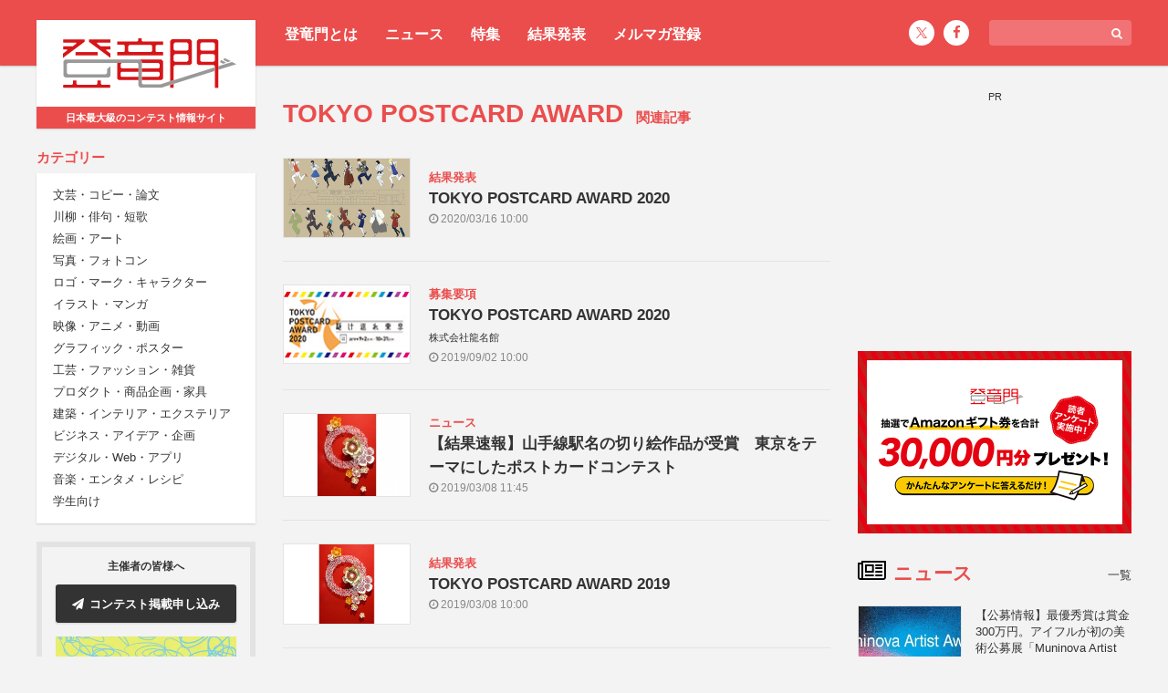

--- FILE ---
content_type: text/html; charset=UTF-8
request_url: https://compe.japandesign.ne.jp/tag/tokyo-post-card-award/
body_size: 10150
content:


<!DOCTYPE HTML>
<html lang="ja">
<head>
<meta charset="UTF-8">
<meta name='robots' content='index, follow, max-image-preview:large, max-snippet:-1, max-video-preview:-1' />

	<!-- This site is optimized with the Yoast SEO plugin v22.6 - https://yoast.com/wordpress/plugins/seo/ -->
	<title>TOKYO POSTCARD AWARD - コンテスト 公募 コンペ の[登竜門]</title>
	<link rel="canonical" href="https://compe.japandesign.ne.jp/tag/tokyo-post-card-award/" />
	<meta property="og:locale" content="ja_JP" />
	<meta property="og:type" content="article" />
	<meta property="og:title" content="TOKYO POSTCARD AWARD - コンテスト 公募 コンペ の[登竜門]" />
	<meta property="og:url" content="https://compe.japandesign.ne.jp/tag/tokyo-post-card-award/" />
	<meta property="og:site_name" content="コンテスト 公募 コンペ の[登竜門]" />
	<meta property="og:image" content="https://compe.japandesign.ne.jp/wp/wp-content/uploads/2018/11/trm_logo1230630.jpg" />
	<meta property="og:image:width" content="1230" />
	<meta property="og:image:height" content="630" />
	<meta property="og:image:type" content="image/jpeg" />
	<meta name="twitter:card" content="summary_large_image" />
	<meta name="twitter:site" content="@Tou_Ryu_mon" />
	<script type="application/ld+json" class="yoast-schema-graph">{"@context":"https://schema.org","@graph":[{"@type":"CollectionPage","@id":"https://compe.japandesign.ne.jp/tag/tokyo-post-card-award/","url":"https://compe.japandesign.ne.jp/tag/tokyo-post-card-award/","name":"TOKYO POSTCARD AWARD - コンテスト 公募 コンペ の[登竜門]","isPartOf":{"@id":"https://compe.japandesign.ne.jp/#website"},"primaryImageOfPage":{"@id":"https://compe.japandesign.ne.jp/tag/tokyo-post-card-award/#primaryimage"},"image":{"@id":"https://compe.japandesign.ne.jp/tag/tokyo-post-card-award/#primaryimage"},"thumbnailUrl":"https://compe.japandesign.ne.jp/wp/wp-content/uploads/2020/03/tokyo-post-card-award-2020.jpg","breadcrumb":{"@id":"https://compe.japandesign.ne.jp/tag/tokyo-post-card-award/#breadcrumb"},"inLanguage":"ja"},{"@type":"ImageObject","inLanguage":"ja","@id":"https://compe.japandesign.ne.jp/tag/tokyo-post-card-award/#primaryimage","url":"https://compe.japandesign.ne.jp/wp/wp-content/uploads/2020/03/tokyo-post-card-award-2020.jpg","contentUrl":"https://compe.japandesign.ne.jp/wp/wp-content/uploads/2020/03/tokyo-post-card-award-2020.jpg","width":400,"height":250,"caption":"TOKYO POSTCARD AWARD 2020"},{"@type":"BreadcrumbList","@id":"https://compe.japandesign.ne.jp/tag/tokyo-post-card-award/#breadcrumb","itemListElement":[{"@type":"ListItem","position":1,"name":"Home","item":"https://compe.japandesign.ne.jp/"},{"@type":"ListItem","position":2,"name":"TOKYO POSTCARD AWARD"}]},{"@type":"WebSite","@id":"https://compe.japandesign.ne.jp/#website","url":"https://compe.japandesign.ne.jp/","name":"コンテスト 公募 コンペ の[登竜門]","description":"","potentialAction":[{"@type":"SearchAction","target":{"@type":"EntryPoint","urlTemplate":"https://compe.japandesign.ne.jp/?s={search_term_string}"},"query-input":"required name=search_term_string"}],"inLanguage":"ja"}]}</script>
	<!-- / Yoast SEO plugin. -->


<link rel="alternate" type="application/rss+xml" title="コンテスト 公募 コンペ の[登竜門] &raquo; TOKYO POSTCARD AWARD タグのフィード" href="https://compe.japandesign.ne.jp/tag/tokyo-post-card-award/feed/" />
<link rel='stylesheet' id='wp-block-library-css' href='https://compe.japandesign.ne.jp/wp/wp-includes/css/dist/block-library/style.min.css?ver=6.5.3' type='text/css' media='all' />
<style id='classic-theme-styles-inline-css' type='text/css'>
/*! This file is auto-generated */
.wp-block-button__link{color:#fff;background-color:#32373c;border-radius:9999px;box-shadow:none;text-decoration:none;padding:calc(.667em + 2px) calc(1.333em + 2px);font-size:1.125em}.wp-block-file__button{background:#32373c;color:#fff;text-decoration:none}
</style>
<style id='global-styles-inline-css' type='text/css'>
body{--wp--preset--color--black: #000000;--wp--preset--color--cyan-bluish-gray: #abb8c3;--wp--preset--color--white: #ffffff;--wp--preset--color--pale-pink: #f78da7;--wp--preset--color--vivid-red: #cf2e2e;--wp--preset--color--luminous-vivid-orange: #ff6900;--wp--preset--color--luminous-vivid-amber: #fcb900;--wp--preset--color--light-green-cyan: #7bdcb5;--wp--preset--color--vivid-green-cyan: #00d084;--wp--preset--color--pale-cyan-blue: #8ed1fc;--wp--preset--color--vivid-cyan-blue: #0693e3;--wp--preset--color--vivid-purple: #9b51e0;--wp--preset--gradient--vivid-cyan-blue-to-vivid-purple: linear-gradient(135deg,rgba(6,147,227,1) 0%,rgb(155,81,224) 100%);--wp--preset--gradient--light-green-cyan-to-vivid-green-cyan: linear-gradient(135deg,rgb(122,220,180) 0%,rgb(0,208,130) 100%);--wp--preset--gradient--luminous-vivid-amber-to-luminous-vivid-orange: linear-gradient(135deg,rgba(252,185,0,1) 0%,rgba(255,105,0,1) 100%);--wp--preset--gradient--luminous-vivid-orange-to-vivid-red: linear-gradient(135deg,rgba(255,105,0,1) 0%,rgb(207,46,46) 100%);--wp--preset--gradient--very-light-gray-to-cyan-bluish-gray: linear-gradient(135deg,rgb(238,238,238) 0%,rgb(169,184,195) 100%);--wp--preset--gradient--cool-to-warm-spectrum: linear-gradient(135deg,rgb(74,234,220) 0%,rgb(151,120,209) 20%,rgb(207,42,186) 40%,rgb(238,44,130) 60%,rgb(251,105,98) 80%,rgb(254,248,76) 100%);--wp--preset--gradient--blush-light-purple: linear-gradient(135deg,rgb(255,206,236) 0%,rgb(152,150,240) 100%);--wp--preset--gradient--blush-bordeaux: linear-gradient(135deg,rgb(254,205,165) 0%,rgb(254,45,45) 50%,rgb(107,0,62) 100%);--wp--preset--gradient--luminous-dusk: linear-gradient(135deg,rgb(255,203,112) 0%,rgb(199,81,192) 50%,rgb(65,88,208) 100%);--wp--preset--gradient--pale-ocean: linear-gradient(135deg,rgb(255,245,203) 0%,rgb(182,227,212) 50%,rgb(51,167,181) 100%);--wp--preset--gradient--electric-grass: linear-gradient(135deg,rgb(202,248,128) 0%,rgb(113,206,126) 100%);--wp--preset--gradient--midnight: linear-gradient(135deg,rgb(2,3,129) 0%,rgb(40,116,252) 100%);--wp--preset--font-size--small: 13px;--wp--preset--font-size--medium: 20px;--wp--preset--font-size--large: 36px;--wp--preset--font-size--x-large: 42px;--wp--preset--spacing--20: 0.44rem;--wp--preset--spacing--30: 0.67rem;--wp--preset--spacing--40: 1rem;--wp--preset--spacing--50: 1.5rem;--wp--preset--spacing--60: 2.25rem;--wp--preset--spacing--70: 3.38rem;--wp--preset--spacing--80: 5.06rem;--wp--preset--shadow--natural: 6px 6px 9px rgba(0, 0, 0, 0.2);--wp--preset--shadow--deep: 12px 12px 50px rgba(0, 0, 0, 0.4);--wp--preset--shadow--sharp: 6px 6px 0px rgba(0, 0, 0, 0.2);--wp--preset--shadow--outlined: 6px 6px 0px -3px rgba(255, 255, 255, 1), 6px 6px rgba(0, 0, 0, 1);--wp--preset--shadow--crisp: 6px 6px 0px rgba(0, 0, 0, 1);}:where(.is-layout-flex){gap: 0.5em;}:where(.is-layout-grid){gap: 0.5em;}body .is-layout-flex{display: flex;}body .is-layout-flex{flex-wrap: wrap;align-items: center;}body .is-layout-flex > *{margin: 0;}body .is-layout-grid{display: grid;}body .is-layout-grid > *{margin: 0;}:where(.wp-block-columns.is-layout-flex){gap: 2em;}:where(.wp-block-columns.is-layout-grid){gap: 2em;}:where(.wp-block-post-template.is-layout-flex){gap: 1.25em;}:where(.wp-block-post-template.is-layout-grid){gap: 1.25em;}.has-black-color{color: var(--wp--preset--color--black) !important;}.has-cyan-bluish-gray-color{color: var(--wp--preset--color--cyan-bluish-gray) !important;}.has-white-color{color: var(--wp--preset--color--white) !important;}.has-pale-pink-color{color: var(--wp--preset--color--pale-pink) !important;}.has-vivid-red-color{color: var(--wp--preset--color--vivid-red) !important;}.has-luminous-vivid-orange-color{color: var(--wp--preset--color--luminous-vivid-orange) !important;}.has-luminous-vivid-amber-color{color: var(--wp--preset--color--luminous-vivid-amber) !important;}.has-light-green-cyan-color{color: var(--wp--preset--color--light-green-cyan) !important;}.has-vivid-green-cyan-color{color: var(--wp--preset--color--vivid-green-cyan) !important;}.has-pale-cyan-blue-color{color: var(--wp--preset--color--pale-cyan-blue) !important;}.has-vivid-cyan-blue-color{color: var(--wp--preset--color--vivid-cyan-blue) !important;}.has-vivid-purple-color{color: var(--wp--preset--color--vivid-purple) !important;}.has-black-background-color{background-color: var(--wp--preset--color--black) !important;}.has-cyan-bluish-gray-background-color{background-color: var(--wp--preset--color--cyan-bluish-gray) !important;}.has-white-background-color{background-color: var(--wp--preset--color--white) !important;}.has-pale-pink-background-color{background-color: var(--wp--preset--color--pale-pink) !important;}.has-vivid-red-background-color{background-color: var(--wp--preset--color--vivid-red) !important;}.has-luminous-vivid-orange-background-color{background-color: var(--wp--preset--color--luminous-vivid-orange) !important;}.has-luminous-vivid-amber-background-color{background-color: var(--wp--preset--color--luminous-vivid-amber) !important;}.has-light-green-cyan-background-color{background-color: var(--wp--preset--color--light-green-cyan) !important;}.has-vivid-green-cyan-background-color{background-color: var(--wp--preset--color--vivid-green-cyan) !important;}.has-pale-cyan-blue-background-color{background-color: var(--wp--preset--color--pale-cyan-blue) !important;}.has-vivid-cyan-blue-background-color{background-color: var(--wp--preset--color--vivid-cyan-blue) !important;}.has-vivid-purple-background-color{background-color: var(--wp--preset--color--vivid-purple) !important;}.has-black-border-color{border-color: var(--wp--preset--color--black) !important;}.has-cyan-bluish-gray-border-color{border-color: var(--wp--preset--color--cyan-bluish-gray) !important;}.has-white-border-color{border-color: var(--wp--preset--color--white) !important;}.has-pale-pink-border-color{border-color: var(--wp--preset--color--pale-pink) !important;}.has-vivid-red-border-color{border-color: var(--wp--preset--color--vivid-red) !important;}.has-luminous-vivid-orange-border-color{border-color: var(--wp--preset--color--luminous-vivid-orange) !important;}.has-luminous-vivid-amber-border-color{border-color: var(--wp--preset--color--luminous-vivid-amber) !important;}.has-light-green-cyan-border-color{border-color: var(--wp--preset--color--light-green-cyan) !important;}.has-vivid-green-cyan-border-color{border-color: var(--wp--preset--color--vivid-green-cyan) !important;}.has-pale-cyan-blue-border-color{border-color: var(--wp--preset--color--pale-cyan-blue) !important;}.has-vivid-cyan-blue-border-color{border-color: var(--wp--preset--color--vivid-cyan-blue) !important;}.has-vivid-purple-border-color{border-color: var(--wp--preset--color--vivid-purple) !important;}.has-vivid-cyan-blue-to-vivid-purple-gradient-background{background: var(--wp--preset--gradient--vivid-cyan-blue-to-vivid-purple) !important;}.has-light-green-cyan-to-vivid-green-cyan-gradient-background{background: var(--wp--preset--gradient--light-green-cyan-to-vivid-green-cyan) !important;}.has-luminous-vivid-amber-to-luminous-vivid-orange-gradient-background{background: var(--wp--preset--gradient--luminous-vivid-amber-to-luminous-vivid-orange) !important;}.has-luminous-vivid-orange-to-vivid-red-gradient-background{background: var(--wp--preset--gradient--luminous-vivid-orange-to-vivid-red) !important;}.has-very-light-gray-to-cyan-bluish-gray-gradient-background{background: var(--wp--preset--gradient--very-light-gray-to-cyan-bluish-gray) !important;}.has-cool-to-warm-spectrum-gradient-background{background: var(--wp--preset--gradient--cool-to-warm-spectrum) !important;}.has-blush-light-purple-gradient-background{background: var(--wp--preset--gradient--blush-light-purple) !important;}.has-blush-bordeaux-gradient-background{background: var(--wp--preset--gradient--blush-bordeaux) !important;}.has-luminous-dusk-gradient-background{background: var(--wp--preset--gradient--luminous-dusk) !important;}.has-pale-ocean-gradient-background{background: var(--wp--preset--gradient--pale-ocean) !important;}.has-electric-grass-gradient-background{background: var(--wp--preset--gradient--electric-grass) !important;}.has-midnight-gradient-background{background: var(--wp--preset--gradient--midnight) !important;}.has-small-font-size{font-size: var(--wp--preset--font-size--small) !important;}.has-medium-font-size{font-size: var(--wp--preset--font-size--medium) !important;}.has-large-font-size{font-size: var(--wp--preset--font-size--large) !important;}.has-x-large-font-size{font-size: var(--wp--preset--font-size--x-large) !important;}
.wp-block-navigation a:where(:not(.wp-element-button)){color: inherit;}
:where(.wp-block-post-template.is-layout-flex){gap: 1.25em;}:where(.wp-block-post-template.is-layout-grid){gap: 1.25em;}
:where(.wp-block-columns.is-layout-flex){gap: 2em;}:where(.wp-block-columns.is-layout-grid){gap: 2em;}
.wp-block-pullquote{font-size: 1.5em;line-height: 1.6;}
</style>
<meta name="viewport" content="width=device-width, initial-scale=1.0, minimum-scale=1.0, maximum-scale=1.0" />
<meta http-equiv="X-UA-Compatible" content="ie=edge">
<link rel="shortcut icon" href="https://compe.japandesign.ne.jp/wp/wp-content/themes/compe/img/common/favicon.ico" />
<link rel="apple-touch-icon" href="https://compe.japandesign.ne.jp/wp/wp-content/themes/compe/img/common/logo_compe_ogp.png" />
<link rel="stylesheet" type="text/css" media="all" href="https://compe.japandesign.ne.jp/wp/wp-content/themes/compe/style.css?1714724291" />


<script>
  (function(i,s,o,g,r,a,m){i['GoogleAnalyticsObject']=r;i[r]=i[r]||function(){
  (i[r].q=i[r].q||[]).push(arguments)},i[r].l=1*new Date();a=s.createElement(o),
  m=s.getElementsByTagName(o)[0];a.async=1;a.src=g;m.parentNode.insertBefore(a,m)
  })(window,document,'script','https://www.google-analytics.com/analytics.js','ga');

  ga('create', 'UA-27035925-1', 'auto');
  ga('send', 'pageview');

</script>

<!-- Google Tag Manager -->
<script>(function(w,d,s,l,i){w[l]=w[l]||[];w[l].push({'gtm.start':
new Date().getTime(),event:'gtm.js'});var f=d.getElementsByTagName(s)[0],
j=d.createElement(s),dl=l!='dataLayer'?'&l='+l:'';j.async=true;j.src=
'https://www.googletagmanager.com/gtm.js?id='+i+dl;f.parentNode.insertBefore(j,f);
})(window,document,'script','dataLayer','GTM-5K54X3M');</script>
<!-- End Google Tag Manager -->

<script async='async' src='https://www.googletagservices.com/tag/js/gpt.js'></script>
<script>
  var googletag = googletag || {};
  googletag.cmd = googletag.cmd || [];
</script>

<script>
  googletag.cmd.push(function() {
    googletag.defineSlot('/18986027/trm_rectangle', [300, 250], 'div-gpt-ad-1491209659942-0').addService(googletag.pubads());
    googletag.enableServices();
  });
</script>

</head>
<body class="archive tag tag-tokyo-post-card-award tag-616">


<!-- Google Tag Manager (noscript) -->
<noscript><iframe src="https://www.googletagmanager.com/ns.html?id=GTM-5K54X3M"
height="0" width="0" style="display:none;visibility:hidden"></iframe></noscript>
<!-- End Google Tag Manager (noscript) -->

<div id="layout">
	<div id="user-menu">
		<div class="wrap flex">
			<ul class="header-menu">
				<li><a href="https://compe.japandesign.ne.jp/guide/">登竜門とは</a></li>
				<li><a href="https://compe.japandesign.ne.jp/news/">ニュース</a></li>
				<li><a href="https://compe.japandesign.ne.jp/special/">特集</a></li>
				<li><a href="https://compe.japandesign.ne.jp/result/">結果発表</a></li>
				<li><a href="https://compe.japandesign.ne.jp/cw/">メルマガ登録</a></li>
			</ul>
            <div class="aside-menu isPc">
			    
<div class="input-box">
    <form method="get" role="search" action="/"><span class="icon"><i class="fa fa-search" aria-hidden="true"></i></span><input type="text" name="s" size="20" class="input-text" /></form>
</div>
<ul class="sns-icon">
    <li><a href="https://twitter.com/Tou_Ryu_mon"><span class="icon-x"></span></a></li>
    <li><a href="https://www.facebook.com/TouRyuMon.info/"><span class="icon"><i class="fa fa-facebook" aria-hidden="true"></i></span></a></li>
</ul>

            </div>
		</div>
	</div>
	<div class="wrap flex">
		<header>
			<div class="sticky">
				<h1 class="bs"><a href="https://compe.japandesign.ne.jp/"><span class="logo"><img src="https://compe.japandesign.ne.jp/wp/wp-content/themes/compe/img/common/logo_trm.svg" alt="コンテスト情報サイト[登竜門]" width="190" height="56" /></span><span class="text">日本最大級のコンテスト情報サイト</span></a></h1>
				<nav>
					<dl>
						<dt><span>カテゴリー</span></dt>
						<dd class="bs">
                            <ul>
                                	<li class="cat-item cat-item-2"><a href="https://compe.japandesign.ne.jp/category/literature/">文芸・コピー・論文</a>
</li>
	<li class="cat-item cat-item-3"><a href="https://compe.japandesign.ne.jp/category/senryu/">川柳・俳句・短歌</a>
</li>
	<li class="cat-item cat-item-4"><a href="https://compe.japandesign.ne.jp/category/art/">絵画・アート</a>
</li>
	<li class="cat-item cat-item-1890"><a href="https://compe.japandesign.ne.jp/category/photo/">写真・フォトコン</a>
</li>
	<li class="cat-item cat-item-7"><a href="https://compe.japandesign.ne.jp/category/character/">ロゴ・マーク・キャラクター</a>
</li>
	<li class="cat-item cat-item-8"><a href="https://compe.japandesign.ne.jp/category/comic/">イラスト・マンガ</a>
</li>
	<li class="cat-item cat-item-9"><a href="https://compe.japandesign.ne.jp/category/movie/">映像・アニメ・動画</a>
</li>
	<li class="cat-item cat-item-10"><a href="https://compe.japandesign.ne.jp/category/graphic/">グラフィック・ポスター</a>
</li>
	<li class="cat-item cat-item-11"><a href="https://compe.japandesign.ne.jp/category/craft/">工芸・ファッション・雑貨</a>
</li>
	<li class="cat-item cat-item-12"><a href="https://compe.japandesign.ne.jp/category/product/">プロダクト・商品企画・家具</a>
</li>
	<li class="cat-item cat-item-13"><a href="https://compe.japandesign.ne.jp/category/space/">建築・インテリア・エクステリア</a>
</li>
	<li class="cat-item cat-item-129"><a href="https://compe.japandesign.ne.jp/category/idea/">ビジネス・アイデア・企画</a>
</li>
	<li class="cat-item cat-item-1882"><a href="https://compe.japandesign.ne.jp/category/digital-media/">デジタル・Web・アプリ</a>
</li>
	<li class="cat-item cat-item-130"><a href="https://compe.japandesign.ne.jp/category/entertainment/">音楽・エンタメ・レシピ</a>
</li>
	<li class="cat-item cat-item-15"><a href="https://compe.japandesign.ne.jp/category/student/">学生向け</a>
</li>
                            </ul>
						</dd>
					</dl>
					<ul id="other-nav">
						<li><a href="https://compe.japandesign.ne.jp/news/">ニュース</a></li>
						<li><a href="https://compe.japandesign.ne.jp/special/">特集</a></li>
						<li><a href="https://compe.japandesign.ne.jp/result/">結果発表</a></li>
                        <li><a href="https://compe.japandesign.ne.jp/cw/">メルマガ登録</a></li>
						<li><a href="https://compe.japandesign.ne.jp/contest-iroha/" target="_blank">主催・運営ガイド</a></li>
					</ul>
                    <div class="aside-menu isSp">
                        
<div class="input-box">
    <form method="get" role="search" action="/"><span class="icon"><i class="fa fa-search" aria-hidden="true"></i></span><input type="text" name="s" size="20" class="input-text" /></form>
</div>
<ul class="sns-icon">
    <li><a href="https://twitter.com/Tou_Ryu_mon"><span class="icon-x"></span></a></li>
    <li><a href="https://www.facebook.com/TouRyuMon.info/"><span class="icon"><i class="fa fa-facebook" aria-hidden="true"></i></span></a></li>
</ul>

                    </div>
				</nav>
				<div id="toggle"><span></span></div>
				<dl id="to-sponsor">
					<dt>主催者の皆様へ</dt>
					<dd>
						<ul>
							<li class="bs"><a href="https://compe.japandesign.ne.jp/ad/" class="btn-ad"><span class="icon"><i class="fa fa-paper-plane" aria-hidden="true"></i></span>コンテスト掲載申し込み</a></li>
							<li class="lab">
								<a href="https://compe.japandesign.ne.jp/contest-iroha/" target="_blank"><img src="https://compe.japandesign.ne.jp/wp/wp-content/themes/compe/img/iroha/banner_iroha.webp" alt="Contest iroha -コンテスト相談所-" width="396" height="200" loading="lazy" /></a>
							</li>
						</ul>
					</dd>
				</dl>
							</div>
		</header>

<main class="archive">

	
	<h2 class="title">TOKYO POSTCARD AWARD <span class="tag">関連記事</span></h2>
	<!-- <p class="archive-description"></p> -->

	<ul class="article-list">

					<li>
				<a href="https://compe.japandesign.ne.jp/result/tokyo-post-card-award-2020/">
					
<div class="flex">
	<div class="text">
		<div class="text-inner">
			
				
				<div class="type">結果発表</div>
			
			
				<h3>TOKYO POSTCARD AWARD 2020 </h3>

                
			

			<div class="date"><span class="icon"><i class="fa fa-clock-o"></i></span> 2020/03/16 10:00</div>

		</div>
	</div>

	
		
			<div class="thumbnail"><span><img width="400" height="250" src="https://compe.japandesign.ne.jp/wp/wp-content/uploads/2020/03/tokyo-post-card-award-2020.jpg" class="attachment-post-thumbnail size-post-thumbnail wp-post-image" alt="TOKYO POSTCARD AWARD 2020" decoding="async" fetchpriority="high" srcset="https://compe.japandesign.ne.jp/wp/wp-content/uploads/2020/03/tokyo-post-card-award-2020.jpg 400w, https://compe.japandesign.ne.jp/wp/wp-content/uploads/2020/03/tokyo-post-card-award-2020-300x188.jpg 300w" sizes="(max-width: 400px) 100vw, 400px" /></span></div>

		
	

</div>
				</a>
			</li>
					<li>
				<a href="https://compe.japandesign.ne.jp/tokyo-post-card-award-2020/">
					
<div class="flex">
	<div class="text">
		<div class="text-inner">
			
				
				<div class="type">募集要項</div>
			
			
				<h3>TOKYO POSTCARD AWARD 2020 </h3>

                                    <div class="organizer"><span class="organizer-inner">株式会社龍名館</span></div>
                
			

			<div class="date"><span class="icon"><i class="fa fa-clock-o"></i></span> 2019/09/02 10:00</div>

		</div>
	</div>

	
		
			<div class="thumbnail"><span><img width="140" height="86" src="https://compe.japandesign.ne.jp/wp/wp-content/uploads/2019/07/7d84811d374bf32f132f4ae3c2e1c3c8.jpg" class="attachment-post-thumbnail size-post-thumbnail wp-post-image" alt="TOKYO POST CARD AWARD 2020" decoding="async" /></span></div>

		
	

</div>
				</a>
			</li>
					<li>
				<a href="https://compe.japandesign.ne.jp/news/2019/03/42615/">
					
<div class="flex">
	<div class="text">
		<div class="text-inner">
			
				
				<div class="type">ニュース</div>
			
			
				<h3>【結果速報】山手線駅名の切り絵作品が受賞　東京をテーマにしたポストカードコンテスト </h3>

                
			

			<div class="date"><span class="icon"><i class="fa fa-clock-o"></i></span> 2019/03/08 11:45</div>

		</div>
	</div>

			<div class="thumbnail"><span><img src="https://compe.japandesign.ne.jp/wp/wp-content/uploads/2019/03/01-3-1-195x130.jpg" alt="【結果速報】山手線駅名の切り絵作品が受賞　東京をテーマにしたポストカードコンテスト" width="195" height="130" loading="lazy" /></span></div>

	

</div>
				</a>
			</li>
					<li>
				<a href="https://compe.japandesign.ne.jp/result/tokyo-post-card-award-2019/">
					
<div class="flex">
	<div class="text">
		<div class="text-inner">
			
				
				<div class="type">結果発表</div>
			
			
				<h3>TOKYO POSTCARD AWARD 2019 </h3>

                
			

			<div class="date"><span class="icon"><i class="fa fa-clock-o"></i></span> 2019/03/08 10:00</div>

		</div>
	</div>

	
		
			<div class="thumbnail"><span><img width="400" height="250" src="https://compe.japandesign.ne.jp/wp/wp-content/uploads/2019/03/tokyo-post-card-award-2019.jpg" class="attachment-post-thumbnail size-post-thumbnail wp-post-image" alt="TOKYO POSTCARD AWARD 2019" decoding="async" srcset="https://compe.japandesign.ne.jp/wp/wp-content/uploads/2019/03/tokyo-post-card-award-2019.jpg 400w, https://compe.japandesign.ne.jp/wp/wp-content/uploads/2019/03/tokyo-post-card-award-2019-300x188.jpg 300w" sizes="(max-width: 400px) 100vw, 400px" /></span></div>

		
	

</div>
				</a>
			</li>
					<li>
				<a href="https://compe.japandesign.ne.jp/tokyo-post-card-award-2019/">
					
<div class="flex">
	<div class="text">
		<div class="text-inner">
			
				
				<div class="type">募集要項</div>
			
			
				<h3>TOKYO POSTCARD AWARD 2019 </h3>

                                    <div class="organizer"><span class="organizer-inner">株式会社龍名館</span></div>
                
			

			<div class="date"><span class="icon"><i class="fa fa-clock-o"></i></span> 2018/09/03 10:00</div>

		</div>
	</div>

	
		
			<div class="thumbnail"><span><img width="140" height="86" src="https://compe.japandesign.ne.jp/wp/wp-content/uploads/2018/07/ae46b1f460ee46f789c27b264a6cb421.jpg" class="attachment-post-thumbnail size-post-thumbnail wp-post-image" alt="TOKYO POST CARD AWARD 2019" decoding="async" loading="lazy" /></span></div>

		
	

</div>
				</a>
			</li>
					<li>
				<a href="https://compe.japandesign.ne.jp/result/tokyo-post-card-award-2018/">
					
<div class="flex">
	<div class="text">
		<div class="text-inner">
			
				
				<div class="type">結果発表</div>
			
			
				<h3>TOKYO POST CARD AWARD 2018 </h3>

                
			

			<div class="date"><span class="icon"><i class="fa fa-clock-o"></i></span> 2018/03/07 10:00</div>

		</div>
	</div>

	
		
			<div class="thumbnail"><span><img width="400" height="250" src="https://compe.japandesign.ne.jp/wp/wp-content/uploads/2018/03/tokyo-post-card-award-2018.jpg" class="attachment-post-thumbnail size-post-thumbnail wp-post-image" alt="" decoding="async" loading="lazy" srcset="https://compe.japandesign.ne.jp/wp/wp-content/uploads/2018/03/tokyo-post-card-award-2018.jpg 400w, https://compe.japandesign.ne.jp/wp/wp-content/uploads/2018/03/tokyo-post-card-award-2018-195x122.jpg 195w, https://compe.japandesign.ne.jp/wp/wp-content/uploads/2018/03/tokyo-post-card-award-2018-300x188.jpg 300w" sizes="(max-width: 400px) 100vw, 400px" /></span></div>

		
	

</div>
				</a>
			</li>
					<li>
				<a href="https://compe.japandesign.ne.jp/result/tokyo-post-card-award-2017/">
					
<div class="flex">
	<div class="text">
		<div class="text-inner">
			
				
				<div class="type">結果発表</div>
			
			
				<h3>TOKYO POST CARD AWARD 2017 </h3>

                
			

			<div class="date"><span class="icon"><i class="fa fa-clock-o"></i></span> 2017/09/01 10:00</div>

		</div>
	</div>

	
		
			<div class="thumbnail"><span><img width="400" height="250" src="https://compe.japandesign.ne.jp/wp/wp-content/uploads/2017/07/tokyo-post-card-award-2017.jpg" class="attachment-post-thumbnail size-post-thumbnail wp-post-image" alt="" decoding="async" loading="lazy" srcset="https://compe.japandesign.ne.jp/wp/wp-content/uploads/2017/07/tokyo-post-card-award-2017.jpg 400w, https://compe.japandesign.ne.jp/wp/wp-content/uploads/2017/07/tokyo-post-card-award-2017-195x122.jpg 195w, https://compe.japandesign.ne.jp/wp/wp-content/uploads/2017/07/tokyo-post-card-award-2017-300x188.jpg 300w" sizes="(max-width: 400px) 100vw, 400px" /></span></div>

		
	

</div>
				</a>
			</li>
					<li>
				<a href="https://compe.japandesign.ne.jp/tokyo-post-card-award-2018/">
					
<div class="flex">
	<div class="text">
		<div class="text-inner">
			
				
				<div class="type">募集要項</div>
			
			
				<h3>TOKYO POST CARD AWARD 2018 </h3>

                                    <div class="organizer"><span class="organizer-inner">株式会社龍名館</span></div>
                
			

			<div class="date"><span class="icon"><i class="fa fa-clock-o"></i></span> 2017/09/01 10:00</div>

		</div>
	</div>

	
		
			<div class="thumbnail"><span><img width="140" height="71" src="https://compe.japandesign.ne.jp/wp/wp-content/uploads/2017/07/700fb3436ff21704be97d1c85cc79243.jpg" class="attachment-post-thumbnail size-post-thumbnail wp-post-image" alt="" decoding="async" loading="lazy" /></span></div>

		
	

</div>
				</a>
			</li>
					<li>
				<a href="https://compe.japandesign.ne.jp/result/tokyo-post-card-award-2016/">
					
<div class="flex">
	<div class="text">
		<div class="text-inner">
			
				
				<div class="type">結果発表</div>
			
			
				<h3>TOKYO POST CARD AWARD 2016　～TOKYO 7DAYS～ </h3>

                
			

			<div class="date"><span class="icon"><i class="fa fa-clock-o"></i></span> 2016/09/30 10:00</div>

		</div>
	</div>

	
		
			<div class="thumbnail"><span><img width="166" height="100" src="https://compe.japandesign.ne.jp/wp/wp-content/uploads/2016/09/tokyo-post-card-award-2016.jpg" class="attachment-post-thumbnail size-post-thumbnail wp-post-image" alt="" decoding="async" loading="lazy" /></span></div>

		
	

</div>
				</a>
			</li>
					<li>
				<a href="https://compe.japandesign.ne.jp/tokyo-post-card-award-2017/">
					
<div class="flex">
	<div class="text">
		<div class="text-inner">
			
				
				<div class="type">募集要項</div>
			
			
				<h3>TOKYO POST CARD AWARD 2017 </h3>

                                    <div class="organizer"><span class="organizer-inner">龍名館　ART RYUMEIKAN TOKYO プロジェクト</span></div>
                
			

			<div class="date"><span class="icon"><i class="fa fa-clock-o"></i></span> 2016/09/01 10:00</div>

		</div>
	</div>

	
		
			<div class="thumbnail"><span><img width="110" height="67" src="https://compe.japandesign.ne.jp/wp/wp-content/uploads/2016/08/tpca2017.jpg" class="attachment-post-thumbnail size-post-thumbnail wp-post-image" alt="TOKYO POST CARD AWARD" decoding="async" loading="lazy" /></span></div>

		
	

</div>
				</a>
			</li>
					<li>
				<a href="https://compe.japandesign.ne.jp/result/art-ryumeikan-poscard-2014/">
					
<div class="flex">
	<div class="text">
		<div class="text-inner">
			
				
				<div class="type">結果発表</div>
			
			
				<h3>TOKYO POST CARD AWARD 2015　～標×東京×和～ </h3>

                
			

			<div class="date"><span class="icon"><i class="fa fa-clock-o"></i></span> 2015/09/18 15:00</div>

		</div>
	</div>

	
		
			<div class="thumbnail"><span><img width="166" height="100" src="https://compe.japandesign.ne.jp/wp/wp-content/uploads/2015/09/ryumeikan.jpg" class="attachment-post-thumbnail size-post-thumbnail wp-post-image" alt="TOKYO POST CARD AWARD 2015　～標×東京×和～" decoding="async" loading="lazy" /></span></div>

		
	

</div>
				</a>
			</li>
					<li>
				<a href="https://compe.japandesign.ne.jp/tokyo-post-card-award-2016/">
					
<div class="flex">
	<div class="text">
		<div class="text-inner">
			
				
				<div class="type">募集要項</div>
			
			
				<h3>TOKYO POST CARD AWARD 2016　～TOKYO 7DAYS～ </h3>

                                    <div class="organizer"><span class="organizer-inner">龍名館　ART RYUMEIKAN TOKYO プロジェクト</span></div>
                
			

			<div class="date"><span class="icon"><i class="fa fa-clock-o"></i></span> 2015/09/14 15:00</div>

		</div>
	</div>

	
		
			<div class="thumbnail"><span><img width="110" height="67" src="https://compe.japandesign.ne.jp/wp/wp-content/uploads/2015/09/c478b1a6dedb96603a486610161ab963.jpg" class="attachment-post-thumbnail size-post-thumbnail wp-post-image" alt="" decoding="async" loading="lazy" /></span></div>

		
	

</div>
				</a>
			</li>
					<li>
				<a href="https://compe.japandesign.ne.jp/art-ryumeikan-poscard-2014/">
					
<div class="flex">
	<div class="text">
		<div class="text-inner">
			
				
				<div class="type">募集要項</div>
			
			
				<h3>TOKYO POST CARD AWARD 2015　～標×東京×和～ </h3>

                                    <div class="organizer"><span class="organizer-inner">龍名館　ART RYUMEIKAN TOKYO プロジェクト</span></div>
                
			

			<div class="date"><span class="icon"><i class="fa fa-clock-o"></i></span> 2014/10/01 14:13</div>

		</div>
	</div>

	
		
			<div class="thumbnail"><span><img width="110" height="67" src="https://compe.japandesign.ne.jp/wp/wp-content/uploads/2014/10/thumb5.jpg" class="attachment-post-thumbnail size-post-thumbnail wp-post-image" alt="TOKYO POST CARD AWARD 2015　～標×東京×和～" decoding="async" loading="lazy" /></span></div>

		
	

</div>
				</a>
			</li>
		
	</ul>

			<div class="archive-bottom-split"></div>
	

</main>

<aside>

	<div class="rectangle">
		<div class="pr">PR</div>
		<div id='div-gpt-ad-1491209659942-0' style='height:250px; width:300px;'>
			<script>googletag.cmd.push(function() { googletag.display('div-gpt-ad-1491209659942-0'); });</script>
		</div>
	</div>

				
	
				<div class="textwidget custom-html-widget"><div id="yudou-box"><div>
	<a href="https://docs.google.com/forms/d/e/1FAIpQLSf-Xo_5EW_yMS4O0XtsuWxPtWNK4Fz5A7X8paNnHirQzO8Avw/viewform?usp=header">
	<img src="https://compe.japandesign.ne.jp/wp/wp-content/uploads/2025/11/db2d0a300ba5343c9778ff65698e88c8.jpg" alt="『登竜門』読者アンケート！あなたの声をお聞かせください！サイト改善に活かしてまいります。抽選で10名様に、Amazonギフト券3,000円分（合計30,000円分）をプレゼント！皆さまのご回答を心よりお待ちしております" width="300" height="200" />
	</a>
</div></div></div>	
		<div class="link-head">
		<h3 class="head"><span class="icon"><i class="fa fa-newspaper-o" aria-hidden="true"></i></span>ニュース</h3>
		<div class="more"><a href="https://compe.japandesign.ne.jp/news/">一覧</a></div>
	</div>
	<ul class="others">
					
<li>
	<a href="https://compe.japandesign.ne.jp/news/2026/01/84270/">
		<dl class="flex">
			<dd>
															<span><img src="https://compe.japandesign.ne.jp/wp/wp-content/uploads/2026/01/muninova-195x130.jpg" alt="【公募情報】最優秀賞は賞金300万円。アイフルが初の美術公募展「Muninova Artist Award」を開催" width="195" height="130" loading="lazy" /></span>
												</dd>
			<dt>
				<div>
					【公募情報】最優秀賞は賞金300万円。アイフルが初の美術公募展「Muninova Artist Award」を開催                                                                				</div>

			</dt>
		</dl>
	</a>
</li>
					
<li>
	<a href="https://compe.japandesign.ne.jp/news/2026/01/84205/">
		<dl class="flex">
			<dd>
															<span><img src="https://compe.japandesign.ne.jp/wp/wp-content/uploads/2026/01/colotek-195x130.jpg" alt="【公募情報】最新AI技術と音楽を融合するクリエイティブコンテスト「COLOTEK」がエントリー受付中" width="195" height="130" loading="lazy" /></span>
												</dd>
			<dt>
				<div>
					【公募情報】最新AI技術と音楽を融合するクリエイティブコンテスト「COLOTEK」がエントリー受付中                                                                				</div>

			</dt>
		</dl>
	</a>
</li>
					
<li>
	<a href="https://compe.japandesign.ne.jp/news/2025/12/84082/">
		<dl class="flex">
			<dd>
															<span><img src="https://compe.japandesign.ne.jp/wp/wp-content/uploads/2025/12/jumpplus-2-195x130.jpg" alt="【公募情報】大賞は賞金300万円！「少年ジャンプ＋」が「マンガテック2026」を開催中" width="195" height="130" loading="lazy" /></span>
												</dd>
			<dt>
				<div>
					【公募情報】大賞は賞金300万円！「少年ジャンプ＋」が「マンガテック2026」を開催中                                                                				</div>

			</dt>
		</dl>
	</a>
</li>
			</ul>

		<div class="link-head">
		<h3 class="head"><span class="icon"><i class="fa fa-comments-o" aria-hidden="true"></i></span>特集</h3>
		<div class="more"><a href="https://compe.japandesign.ne.jp/special/">一覧</a></div>
	</div>
	<ul class="others-wide">
					
<li>
	<a href="https://compe.japandesign.ne.jp/special/2025/12/83744/">
		<dl>
			<dd>
									<span><img width="600" height="252" src="https://compe.japandesign.ne.jp/wp/wp-content/uploads/2025/11/f82e2178b4a39af65a1f55c4dcb606c1.jpg" class="attachment-full size-full wp-post-image" alt="" decoding="async" loading="lazy" srcset="https://compe.japandesign.ne.jp/wp/wp-content/uploads/2025/11/f82e2178b4a39af65a1f55c4dcb606c1.jpg 600w, https://compe.japandesign.ne.jp/wp/wp-content/uploads/2025/11/f82e2178b4a39af65a1f55c4dcb606c1-300x126.jpg 300w" sizes="(max-width: 600px) 100vw, 600px" /></span>
							</dd>
			<dt>
				<div class="type">受賞者インタビュー</div>				<div>
					ただ自分のために描き続ける―「Idemitsu Art Award 2025」グランプリ 遠藤良                                            <i class="pr">[PR]</i>                    				</div>
			</dt>
		</dl>
	</a>
</li>
					
<li>
	<a href="https://compe.japandesign.ne.jp/special/2025/12/83861/">
		<dl>
			<dd>
									<span><img width="600" height="252" src="https://compe.japandesign.ne.jp/wp/wp-content/uploads/2025/12/W0A0088-1.jpg" class="attachment-full size-full wp-post-image" alt="" decoding="async" loading="lazy" srcset="https://compe.japandesign.ne.jp/wp/wp-content/uploads/2025/12/W0A0088-1.jpg 600w, https://compe.japandesign.ne.jp/wp/wp-content/uploads/2025/12/W0A0088-1-300x126.jpg 300w" sizes="(max-width: 600px) 100vw, 600px" /></span>
							</dd>
			<dt>
				<div class="type">連載「なぜ企業はコンテストを開催するのか？」</div>				<div>
					アートを通じて成田空港の新しい価値を生み出す「NARITA ART RUNWAY」―“記憶に残る場所”を目指して                                                                				</div>
			</dt>
		</dl>
	</a>
</li>
					
<li>
	<a href="https://compe.japandesign.ne.jp/special/2025/11/83574/">
		<dl>
			<dd>
									<span><img width="600" height="252" src="https://compe.japandesign.ne.jp/wp/wp-content/uploads/2025/11/aac2025.jpg" class="attachment-full size-full wp-post-image" alt="" decoding="async" loading="lazy" srcset="https://compe.japandesign.ne.jp/wp/wp-content/uploads/2025/11/aac2025.jpg 600w, https://compe.japandesign.ne.jp/wp/wp-content/uploads/2025/11/aac2025-300x126.jpg 300w" sizes="(max-width: 600px) 100vw, 600px" /></span>
							</dd>
			<dt>
				<div class="type">審査会・授賞式レポート</div>				<div>
					暮らしの「場」を彩る彫刻。学生限定の立体アートコンペ「AAC 2025」最終審査会レポート                                            <i class="pr">[PR]</i>                    				</div>
			</dt>
		</dl>
	</a>
</li>
					
<li>
	<a href="https://compe.japandesign.ne.jp/special/2025/10/82966/">
		<dl>
			<dd>
									<span><img width="600" height="252" src="https://compe.japandesign.ne.jp/wp/wp-content/uploads/2025/09/1768b9d00fc17222b12ea47a7bced543-1.jpg" class="attachment-full size-full wp-post-image" alt="" decoding="async" loading="lazy" srcset="https://compe.japandesign.ne.jp/wp/wp-content/uploads/2025/09/1768b9d00fc17222b12ea47a7bced543-1.jpg 600w, https://compe.japandesign.ne.jp/wp/wp-content/uploads/2025/09/1768b9d00fc17222b12ea47a7bced543-1-300x126.jpg 300w" sizes="(max-width: 600px) 100vw, 600px" /></span>
							</dd>
			<dt>
								<div>
					受賞作からヒントを探る―公募展へ行こう！《2025秋冬》                                                                				</div>
			</dt>
		</dl>
	</a>
</li>
					
<li>
	<a href="https://compe.japandesign.ne.jp/special/2025/08/81863/">
		<dl>
			<dd>
									<span><img width="600" height="252" src="https://compe.japandesign.ne.jp/wp/wp-content/uploads/2025/07/95697d3bf33b4394f19bc127d10ff53a.png" class="attachment-full size-full wp-post-image" alt="" decoding="async" loading="lazy" srcset="https://compe.japandesign.ne.jp/wp/wp-content/uploads/2025/07/95697d3bf33b4394f19bc127d10ff53a.png 600w, https://compe.japandesign.ne.jp/wp/wp-content/uploads/2025/07/95697d3bf33b4394f19bc127d10ff53a-300x126.png 300w" sizes="(max-width: 600px) 100vw, 600px" /></span>
							</dd>
			<dt>
				<div class="type">海外コンペ</div>				<div>
					世界にはばたけ！海外コンペ特集2025年下半期                                                                				</div>
			</dt>
		</dl>
	</a>
</li>
			</ul>

	
				<div class="link-head">
			<h3 class="head"><span class="icon"><i class="fa fa-trophy"></i></span>結果発表</h3>
			<div class="more"><a href="https://compe.japandesign.ne.jp/result/">一覧</a></div>
		</div>
		<ul class="others">

			
							
<li>
	<a href="https://compe.japandesign.ne.jp/result/self-driving-bus-design-2025/">
		<dl class="flex">
			<dd>
									<span><img width="195" height="130" src="https://compe.japandesign.ne.jp/wp/wp-content/uploads/2025/12/self-driving-bus-design-2025-195x130.jpg" class="attachment-thumbnail size-thumbnail wp-post-image" alt="自動運転バスのエクステリア・デザインコンペ" decoding="async" loading="lazy" /></span>
							</dd>
			<dt>
				<div>
					自動運転バスのエクステリア・デザインコンペ                                            <div class="organizer">交通安全環境研究所、筑波大学 谷口綾子研究室</div>
                    				</div>

			</dt>
		</dl>
	</a>
</li>
							
<li>
	<a href="https://compe.japandesign.ne.jp/result/tech-director-award-2025/">
		<dl class="flex">
			<dd>
									<span><img width="195" height="130" src="https://compe.japandesign.ne.jp/wp/wp-content/uploads/2025/12/tech-director-award-2025-195x130.jpg" class="attachment-thumbnail size-thumbnail wp-post-image" alt="第2回 テクニカルディレクションアワード" decoding="async" loading="lazy" /></span>
							</dd>
			<dt>
				<div>
					第2回 テクニカルディレクションアワード                                            <div class="organizer">一般社団法人テクニカルディレクターズアソシエーション</div>
                    				</div>

			</dt>
		</dl>
	</a>
</li>
							
<li>
	<a href="https://compe.japandesign.ne.jp/result/kyowa-student-compe-2025/">
		<dl class="flex">
			<dd>
									<span><img width="195" height="130" src="https://compe.japandesign.ne.jp/wp/wp-content/uploads/2025/12/kyowa-student-compe-2025-195x130.jpg" class="attachment-thumbnail size-thumbnail wp-post-image" alt="協和コーポレーション 学生コンペ 2025《高校生、学生限定》" decoding="async" loading="lazy" /></span>
							</dd>
			<dt>
				<div>
					協和コーポレーション 学生コンペ 2025《高校生、学生限定》                                            <div class="organizer">株式会社協和コーポレーション</div>
                    				</div>

			</dt>
		</dl>
	</a>
</li>
					</ul>

	
	
				<div class="textwidget custom-html-widget"><ul id="sns-box">
	<!--<li><a href="https://www.facebook.com/TouRyuMon.info/"><img src="https://compe.japandesign.ne.jp/wp/wp-content/uploads/2019/03/banner01_fb_03.png" alt="登竜門公式facebookページはこちら" width="300" height="70" /></a></li>
	<li><a href="https://twitter.com/Tou_Ryu_mon"><img src="https://compe.japandesign.ne.jp/wp/wp-content/uploads/2019/03/banner01_tw_03.png" alt="登竜門公式twitterページはこちら" width="300" height="70" /></a></li>-->
<li>
<div class="enclose"  style="font-size:0.83em">
<!--<strong>◆コンテストのスケジュール変更について◆</strong>
<br />
<br />
の影響により、「登竜門」に掲載しているコンテストやその関連イベントのスケジュールが変更となる場合があります。
<br />
	<br />
-->
<strong>
応募される際は、必ず公式ホームページにて<br />最新の開催情報をご確認ください。</strong><br /><br />
「登竜門」編集部</div></li></ul></div>	
</aside>

	</div>

	<div id="footer-link">
		<ul class="flex">
			<li><a href="https://www.jdn-inc.co.jp/">運営会社</a></li>
			<li><a href="https://compe.japandesign.ne.jp/ad/">掲載申し込み</a></li>
			<li><a href="https://compe.japandesign.ne.jp/contest-iroha/" target="_blank">主催運営ガイド</a></li>
			<li><a href="https://www.jdn-inc.co.jp/rule.html">利用規約</a></li>
			<li><a href="https://app.japandesign.ne.jp/input/trm_info">お問い合わせ</a></li>
		</ul>
	</div>
	<footer>
		<div id="footer-inner">
			<div id="media">
				<div class="wrap">
					<dl>
						<dt>運営メディア</dt>
						<dd>
							<ul class="flex">
                                <li><a href="https://www.japandesign.ne.jp"><img src="https://compe.japandesign.ne.jp/wp/wp-content/themes/compe/img/common/logo_jdn.png" alt="デザイン情報サイト[JDN]" width="175" height="120" loading="lazy" /></a></li>
                                <li><a href="https://skhole.japandesign.ne.jp/"><img src="https://compe.japandesign.ne.jp/wp/wp-content/themes/compe/img/common/logo_skhole.png" alt="SKHOLE by JDN" width="333" height="120" loading="lazy" /></a></li>
								<li><a href="https://compe.japandesign.ne.jp/"><img src="https://compe.japandesign.ne.jp/wp/wp-content/themes/compe/img/common/logo_compe.png" alt="コンテスト情報サイト[登竜門]" width="320" height="120" loading="lazy" /></a></li>
								<li><a href="https://jobs.japandesign.ne.jp/"><img src="https://compe.japandesign.ne.jp/wp/wp-content/themes/compe/img/common/logo_jobs.png" alt="求人情報サイト[デザインのお仕事]" width="523" height="120" loading="lazy" /></a></li>
							</ul>
						</dd>
					</dl>
				</div>
			</div>
			<div id="copyright">&copy; 1997-2026 <a href="https://www.jdn-inc.co.jp">JDN Inc.</a></div>
		</div>
	</footer>

	<div id="layout-modal"></div>
</div>

<script src="https://compe.japandesign.ne.jp/wp/wp-content/themes/compe/js/bundle.js"></script>

</body>
</html>


--- FILE ---
content_type: text/html; charset=utf-8
request_url: https://www.google.com/recaptcha/api2/aframe
body_size: 269
content:
<!DOCTYPE HTML><html><head><meta http-equiv="content-type" content="text/html; charset=UTF-8"></head><body><script nonce="VmvMzC_YlW04rzmkiGx4lw">/** Anti-fraud and anti-abuse applications only. See google.com/recaptcha */ try{var clients={'sodar':'https://pagead2.googlesyndication.com/pagead/sodar?'};window.addEventListener("message",function(a){try{if(a.source===window.parent){var b=JSON.parse(a.data);var c=clients[b['id']];if(c){var d=document.createElement('img');d.src=c+b['params']+'&rc='+(localStorage.getItem("rc::a")?sessionStorage.getItem("rc::b"):"");window.document.body.appendChild(d);sessionStorage.setItem("rc::e",parseInt(sessionStorage.getItem("rc::e")||0)+1);localStorage.setItem("rc::h",'1768691095230');}}}catch(b){}});window.parent.postMessage("_grecaptcha_ready", "*");}catch(b){}</script></body></html>